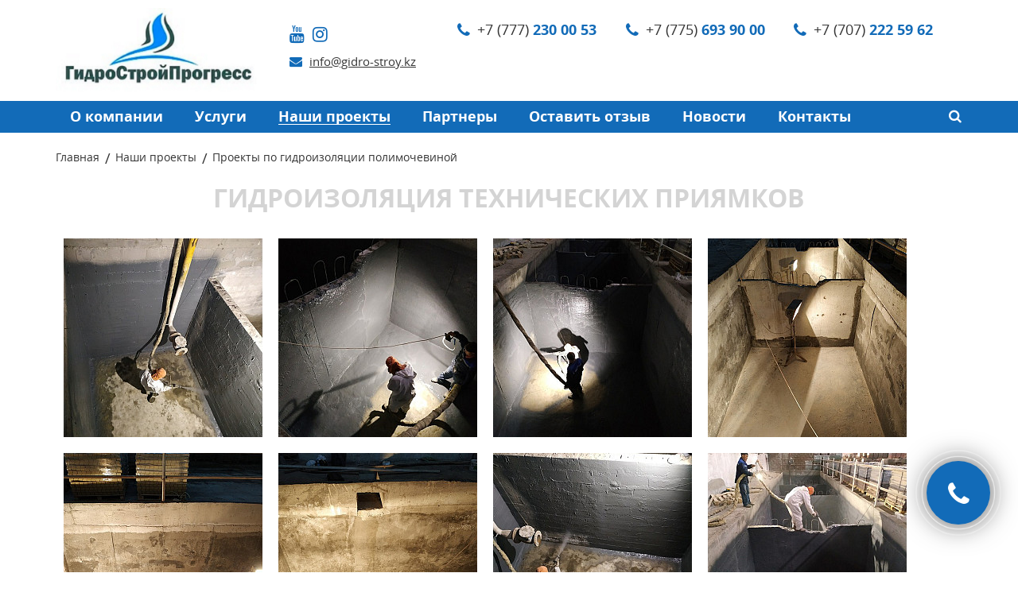

--- FILE ---
content_type: text/html; charset=UTF-8
request_url: https://www.gidro-stroy.kz/1368-gidroizolacija-tehnicheskih-prijamkov.html
body_size: 4963
content:
<!DOCTYPE html>

<!--[if lt IE 7]>      <html class="no-js lt-ie9 lt-ie8 lt-ie7"> <![endif]-->

<!--[if IE 7]>         <html class="no-js lt-ie9 lt-ie8"> <![endif]-->

<!--[if IE 8]>         <html class="no-js lt-ie9"> <![endif]-->

<!--[if gt IE 8]><!--> <html class="no-js" lang="ru"> <!--<![endif]-->

<head>
<script type="text/javascript">var _LANG_ = "ru", ajaxFile = "/cms/../ajax.php";</script>

<script type="text/javascript">var _NOWORD_ = "Введите слово для поиска", _TOOLONG_ = "Слово для поиска должно быть длиннее 3-х символов", _SEARCHWORD_ = "Поиск по сайту";</script>

<meta property="og:type" content="website">
				<meta property="og:title" content="Гидроизоляция в Алматы.  Гидроизоляция технических приямков ">
				<meta property="og:description" content="Гидроизоляция в Алматы. Гидроизоляция технических приямков">
				<meta property="og:url" content="https://www.gidro-stroy.kz/">
				<meta property="og:image" content="https://www.gidro-stroy.kz/cms/uploads/file_1651054461_489930773.jpg">
				<meta property="og:site_name" content="ТОО «ГидроСтройПрогресс»">
				<meta property="og:locale" content="ru_RU">
<meta http-equiv="content-type" content="text/html; charset=utf-8" />
<title>Гидроизоляция в Алматы.  Гидроизоляция технических приямков </title>
<meta name="keywords" content="Гидроизоляция">
<meta name="description" content="Гидроизоляция в Алматы. Гидроизоляция технических приямков">
<meta name="SKYPE_TOOLBAR" content="SKYPE_TOOLBAR_PARSER_COMPATIBLE" />
<meta name="viewport" content="width=device-width, initial-scale=1.0">
<link rel="icon" href="/favicon.ico" type="image/x-icon" />
<link rel="shortcut icon" href="/favicon.ico" type="image/x-icon" />
<link rel="preload" href="/js/jquery-1.12.3.min.js" as="script" />
<script type="text/javascript" src="/js/jquery-1.12.3.min.js"></script>
	<meta charset="utf-8">

	 
        
	    <link href="/js/ui/ui.css" rel="stylesheet" type="text/css" />
		<link rel="stylesheet" href="/css/libs.css">
		<link rel="stylesheet" href="/css/style.css">

    	

	<meta name="yandex-verification" content="783669c69e0d5921" />

<!-- Global site tag (gtag.js) - Google Analytics -->

<script async defer src="https://www.googletagmanager.com/gtag/js?id=UA-109123163-35"></script>

<script async defer>

  window.dataLayer = window.dataLayer || [];

  function gtag(){dataLayer.push(arguments);}

  gtag('js', new Date());



  gtag('config', 'UA-109123163-35');

</script>	

<!-- Yandex.Metrika counter -->
<script type="text/javascript" >
   (function(m,e,t,r,i,k,a){m[i]=m[i]||function(){(m[i].a=m[i].a||[]).push(arguments)};
   m[i].l=1*new Date();
   for (var j = 0; j < document.scripts.length; j++) {if (document.scripts[j].src === r) { return; }}
   k=e.createElement(t),a=e.getElementsByTagName(t)[0],k.async=1,k.src=r,a.parentNode.insertBefore(k,a)})
   (window, document, "script", "https://mc.yandex.ru/metrika/tag.js", "ym");

   ym(72495913, "init", {
        clickmap:true,
        trackLinks:true,
        accurateTrackBounce:true,
        webvisor:true
   });
</script>
<noscript><div><img src="https://mc.yandex.ru/watch/72495913" style="position:absolute; left:-9999px;" alt="" /></div></noscript>
<!-- /Yandex.Metrika counter -->
<meta name="yandex-verification" content="e5739632cc34e16d" />

<meta name="google-site-verification" content="6Sklb2l_E72GfiuZdx3jSyq1y2skq7ZCgJ4I_xtBXwc" />
<link rel="canonical" href="https://www.gidro-stroy.kz/1368-gidroizolacija-tehnicheskih-prijamkov.html">
<script type="application/ld+json" async defer>
{
  "@context" : "http://schema.org",
  "@type" : "Organization",
  "name" : "Gidro-stroy",
  "url" : "https://www.gidro-stroy.kz/",
  "logo" : "https://www.gidro-stroy.kz/cms/uploads/file_1651054461_489930773.jpg",
  "email": "info@gidro-stroy.kz",
  "sameAs" : [
    "https://www.youtube.com/channel/UCyPF9VQ7rVn2E0GAYjxMQnQ/featured",
    "https://instagram.com/gidrostroiprogress?igshid=lmfszal9i9tu"
  ],
  "address" : [
                { 
                    "@type": "PostalAddress",
                    "addressCountry": "Kazakhstan",
                    "addressLocality": "Almaty",
                    "streetAddress": "Сатпаева 90/1, оф. 340"
                } 
            ],
        "contactPoint" : [
                { 
                    "@type" : "ContactPoint",
                    "telephone" : "+7 (777) 230 00 53",
                    "contactType" : "manager"
                },
                { 
                    "@type" : "ContactPoint",
                    "telephone" : "+7 (775) 693 90 00",
                    "contactType" : "manager"
                },
                { 
                    "@type" : "ContactPoint",
                    "telephone" : "+7 (707) 222 59 62",
                    "contactType" : "manager"
                }
            ],
        "potentialAction": {
            "@type": "SearchAction",
            "target": "https://www.gidro-stroy.kz/search/?what={what}",
            "query-input": "required name=what"
        }
}
</script>

<!-- <script type="application/ld+json">
    {
        "@context" : "http://schema.org",
        "@type" : "Organization",
        "name" : "Sulpak",
        "url" : "https://www.sulpak.kz",
        "logo" : "https://cms.object.pscloud.io/wwwroot/img/main-logo.svg",
        "email": "info@sulpak.kz",
        "sameAs" : [ "https://www.instagram.com/sulpak/",
        "https://vk.com/sulpakkz",
        "https://www.youtube.com/user/SulpakKZ",
        "https://www.facebook.com/Sulpakkz"],
        "address" : [
                { 
                    "@type": "PostalAddress",
                    "addressCountry": "Kazakhstan",
                    "addressLocality": "Almaty",
                    "postalCode": "050016",
                    "streetAddress": "п.Суюнбая 2, корпус 6"
                } 
            ],
        "contactPoint" : [
                { 
                    "@type" : "ContactPoint",
                    "telephone" : "+7 (727) 2 333 000",
                    "contactType" : "technical support"
                },
                { 
                    "@type" : "ContactPoint",
                    "telephone" : "3210",
                    "contactType" : "technical support"
                }
            ],
        "potentialAction": {
            "@type": "SearchAction",
            "target": "https://www.sulpak.kz/Search?query={search_term_string}",
            "query-input": "required name=search_term_string"
        }
    }
</script> -->



</head>

<body data-lang="ru">

<div style="position: absolute;">

	

	
		

	
	

</div>

<!--[if lt IE 9]>

    <p class="browsehappy">Вы используете очень<strong> устаревший</strong> браузер. Пожалуйста <a href="http://browsehappy.com/">обновите Ваш браузер</a> и будет вам счастье:)</p>

<![endif]-->

<header><!-- header -->

	<div class="container">

		<a href="/ru/" class="logo" ><img data-src="/cms/uploads/file_1651054461_489930773.jpg" alt="logo"></a><!-- header logo -->
		<div class="header--right"><!-- header email socials phones -->

			<div class="header--right__col">

				<ul class="socials">

					<li><a href="https://www.youtube.com/channel/UCyPF9VQ7rVn2E0GAYjxMQnQ/featured" target="_blank"><i class="fa fa-youtube" aria-hidden="true"></i></a></li><li><a href="https://instagram.com/gidrostroiprogress?igshid=lmfszal9i9tu" target="_blank"><i class="fa fa-instagram" aria-hidden="true"></i></a></li>
				</ul>

				
				<a href="mailto:info@gidro-stroy.kz" class="email">info@gidro-stroy.kz</a>

			</div>

			<div class="header--right__col phone">


				<a href="tel:+7 (777) 230 00 53">+7 (777) <span>230 00 53</span></a>
			</div>

			<div class="header--right__col phone">


				<a href="tel:+7 (775) 693 90 00">+7 (775) <span>693 90 00</span></a>
			</div>

			<div class="header--right__col phone">


				<a href="tel:+7 (707) 222 59 62">+7 (707) <span>222 59 62</span></a>
			</div>

			<a href="#" class="close"></a>

		</div><!-- header email socials phones -->

		<a href="#" class="header--right--btn">

			<span></span>

			<span></span>

			<span></span>

		</a>

	</div>

	<div class="container-fluid">

		<div class="container">

			<!-- header nav -->

			<nav class="nav">

				<ul >
<li ><a href="/about/">О компании</a></li>
<li ><a href="/services/">Услуги</a></li>
<li ><a href="/444-nashi-projekty.html">Наши проекты</a></li>
<li ><a href="/443-partnery.html">Партнеры</a></li>
<li ><a href="/rev/">Оставить отзыв</a></li>
<li ><a href="/news/">Новости</a></li>
<li ><a href="/contacts/">Контакты</a></li>
</ul>
			</nav>

			<a href="#" class="nav--btn">

				<span></span>

				<span></span>

				<span></span>

			</a>

			<!-- header nav -->

			<!-- header search -->

			<a href="#" class="search--btn"></a>

			<form class="search" action="/search/" method="GET">

				<input type="text" placeholder="Поиск по сайту ..." required="required" name="what">

				<a href="#" class="close"></a>

			</form>

			<!-- header search -->

		</div>

	</div>

</header><!-- header -->

<div class="page"><!-- pages content -->

		<div class="breadcrumbs"><div class="container"><ul><li><a href="/">Главная</a></li> <li><a href="/444-nashi-projekty.html">Наши проекты</a></li> <li><a href="/1266-projekty-po-gidroizolacii-polimochevinoj.html">Проекты по гидроизоляции полимочевиной</a></li></ul></div></div>

		<div class="container">

			<h1>Гидроизоляция технических приямков</h1>


<style type="text/css">

/*-------File-icons-------*/

.file_load {

    display: -moz-inline-box; display: inline-block; *zoom: 1; *display: inline;

	word-spacing: normal;

	vertical-align: top;

	width:190px;

	margin:0 30px 10px 0;

}

.file_load img{

	vertical-align:middle;

	margin-right:5px;

	border:0px;

}

.line_separate{

	border-top:1px solid #cccccc;

	height:1px;

	clear:both;

	padding:0 0 15px;

	width:100%;

}

</style>

<div><table id="photos-list" style="max-width: 100%" cellpadding="7" cellspacing="0"><tr valign="top">


		<td id="photo-1378" align="left">

			<a class="photo" href="/cms/uploads/file_1_641447553.jpg" data-fancybox="photo_group_1368" title=""><img style="padding:3px; background-color:#fff;" src="/cms/image.php?w=250&h=250&image=/cms/uploads/file_1_641447553.jpg"></a>

			<div>

			

			</div>

		</td>


		<td id="photo-1377" align="left">

			<a class="photo" href="/cms/uploads/file_1_2205614.jpg" data-fancybox="photo_group_1368" title=""><img style="padding:3px; background-color:#fff;" src="/cms/image.php?w=250&h=250&image=/cms/uploads/file_1_2205614.jpg"></a>

			<div>

			

			</div>

		</td>


		<td id="photo-1376" align="left">

			<a class="photo" href="/cms/uploads/file_1_215100127.jpg" data-fancybox="photo_group_1368" title=""><img style="padding:3px; background-color:#fff;" src="/cms/image.php?w=250&h=250&image=/cms/uploads/file_1_215100127.jpg"></a>

			<div>

			

			</div>

		</td>


		<td id="photo-1375" align="left">

			<a class="photo" href="/cms/uploads/file_1_1942152.jpg" data-fancybox="photo_group_1368" title=""><img style="padding:3px; background-color:#fff;" src="/cms/image.php?w=250&h=250&image=/cms/uploads/file_1_1942152.jpg"></a>

			<div>

			

			</div>

		</td>
</tr>
<tr valign="top">


		<td id="photo-1374" align="left">

			<a class="photo" href="/cms/uploads/file_1_621191015.jpg" data-fancybox="photo_group_1368" title=""><img style="padding:3px; background-color:#fff;" src="/cms/image.php?w=250&h=250&image=/cms/uploads/file_1_621191015.jpg"></a>

			<div>

			

			</div>

		</td>


		<td id="photo-1379" align="left">

			<a class="photo" href="/cms/uploads/file_1_271088766.jpg" data-fancybox="photo_group_1368" title=""><img style="padding:3px; background-color:#fff;" src="/cms/image.php?w=250&h=250&image=/cms/uploads/file_1_271088766.jpg"></a>

			<div>

			

			</div>

		</td>


		<td id="photo-1380" align="left">

			<a class="photo" href="/cms/uploads/file_1_471143153.jpg" data-fancybox="photo_group_1368" title=""><img style="padding:3px; background-color:#fff;" src="/cms/image.php?w=250&h=250&image=/cms/uploads/file_1_471143153.jpg"></a>

			<div>

			

			</div>

		</td>


		<td id="photo-1381" align="left">

			<a class="photo" href="/cms/uploads/file_1_658547799.jpg" data-fancybox="photo_group_1368" title=""><img style="padding:3px; background-color:#fff;" src="/cms/image.php?w=250&h=250&image=/cms/uploads/file_1_658547799.jpg"></a>

			<div>

			

			</div>

		</td>
</tr>
<tr valign="top">


		<td id="photo-1382" align="left">

			<a class="photo" href="/cms/uploads/file_1_165115735.jpg" data-fancybox="photo_group_1368" title=""><img style="padding:3px; background-color:#fff;" src="/cms/image.php?w=250&h=250&image=/cms/uploads/file_1_165115735.jpg"></a>

			<div>

			

			</div>

		</td>


		<td id="photo-1383" align="left">

			<a class="photo" href="/cms/uploads/file_1_858685585.jpg" data-fancybox="photo_group_1368" title=""><img style="padding:3px; background-color:#fff;" src="/cms/image.php?w=250&h=250&image=/cms/uploads/file_1_858685585.jpg"></a>

			<div>

			

			</div>

		</td>
</tr></table>

	<div style="margin:10px 0;"></div>

</div><div class="back_link">&larr; <a href="/ru/1266-projekty-po-gidroizolacii-polimochevinoj.html">Вернуться на уровень выше</a></div></div></div>

<!-- call form -->

<a href="#" class="call-btn" data-target="#modal-call" data-toggle="modal"><i class="fa fa-phone" aria-hidden="true"></i></a>

<div id="modal-call" class="modal fade" role="dialog" style="display: none;"> 

    <div class="modal-dialog">

        <div class="modal-content">

            <div class="modal-header">

                <button type="button" class="close" data-dismiss="modal"></button>

                <h3>Заказать звонок</h3>

            </div>

            <div class="modal-body">

                <form method="POST" id="callbackForm">

                	<input type="text" placeholder="Имя" required="required" name="name">

                	<input type="text" class="input--phone" placeholder="+7 (___) ___-____" required="required" name="phone">

                	<input type="submit" class="btn" value="Отправить">

                	<div class="result"></div>

                </form>

            </div>

        </div>

    </div>

</div>

<!-- call form -->

 <footer><!-- footer -->

	<div class="container">

		<div class="footer--nav"><!-- footer nav -->

			<ul >
<li ><a href="/about/">О нас</a></li>
<li ><a href="/services/">Услуги</a></li>
<li ><a href="/rev/">Оставить отзыв</a></li>
<li ><a href="/444-portfolio.html">Наши работы</a></li>
<li ><a href="/news/">Новости</a></li>
<li ><a href="/contacts/">Контакты</a></li>
<li ><a href="/443-partnery.html">Партнеры</a></li>
</ul>
		</div><!-- footer nav -->

		<div class="row f_row">

			<div class="col-lg-3 col-md-3 col-sm-6"><!-- footer location -->

				<div class="footer__col location">

					<i class="fa fa-map-marker" aria-hidden="true"></i>

					Казахстан, г. Алматы, 
Сатпаева 90/1, оф. 340

				</div>

			</div><!-- footer location -->

			<div class="col-lg-3 col-md-3 col-sm-6"><!-- footer email -->

				<div class="footer__col email">

					<i class="fa fa-envelope" aria-hidden="true"></i>

					<a href="mailto:info@gidro-stroy.kz">info@gidro-stroy.kz</a>

				</div>

			</div><!-- footer email -->

			<div class="col-lg-3 col-md-3 col-sm-6"><!-- footer phones -->

				<div class="footer__col phones">

					<i class="fa fa-phone" aria-hidden="true"></i>

					<ul>

						<li>


							<span class="footer__col__right"><a href="tel:+7 (777) 230 00 53">+7 (777) 230 00 53</a></span>
						</li>

						<li>


							<span class="footer__col__right"><a href="tel:+7 (775) 693 90 00">+7 (775) 693 90 00</a></span>
						</li>

					</ul>

				</div>

			</div><!-- footer phones -->

			<div class="col-lg-3 col-md-3 col-sm-6"><!-- footer phones -->

				<div class="footer__col phones">

					<i class="fa fa-phone" aria-hidden="true"></i>

					<ul>

						<li>


							<span class="footer__col__right"><a href="tel:+7 (707) 222 59 62">+7 (707) 222 59 62</a></span>
						</li>

					</ul>

				</div>

			</div><!-- footer phones -->

		</div>

	</div>

	<div class="container-fluid">

		<div class="container">

			<h6 class="copy">Copyright © <script>document.write(/\d{4}/.exec(Date())[0])</script> ГидроСтройПрогресс - Теплоизоляция, гидроизоляция в Алматы</h6>
            
			<ul class="socials">

				<li><a href="https://www.youtube.com/channel/UCyPF9VQ7rVn2E0GAYjxMQnQ/featured" target="_blank"><i class="fa fa-youtube" aria-hidden="true"></i></a></li><li><a href="https://instagram.com/gidrostroiprogress?igshid=lmfszal9i9tu" target="_blank"><i class="fa fa-instagram" aria-hidden="true"></i></a></li>
			</ul>

			
			<a href="https://artmedia.kz" target="_blank" class="artmedia">Создание сайта -  <img data-src="/img/artmedia.png" alt="artmedia"></a>

		</div>

	</div>

</footer><!-- footer -->

 
        
        <script type="text/javascript" src="/js/ui/ui.js"></script>
		<script type="text/javascript" src="/js/jquery.placeholder.min.js"></script>
		<script type="text/javascript" src="/cms/public/validate.js"></script>
		<script src="https://code.jquery.com/jquery-migrate-1.1.1.js"></script>
		<script type="text/javascript" src="/js/fancybox/jquery.easing-1.3.pack.js"></script>
		<script type="text/javascript" src="/js/fancybox/jquery.mousewheel-3.0.2.pack.js"></script>
		<script type="text/javascript" src="/init.js"></script>
		<script type="text/javascript" src="/js/libs.js"></script>
		<script type="text/javascript" src="/js/main.js"></script>
		<script type="text/javascript" src="/form.js"></script>
		<script src="https://www.google.com/recaptcha/api.js?onload=onloadCallback&render=explicit" async defer></script>
		<script type="text/javascript">
			$(document).ready(function () {
		    	lazyload($('[data-src]')); 
		    	$('iframe').each(function(){
	                	var src = $(this).data('src');
	                	if(src){
	                		$(this).attr('src', src);
	                	}
	                })
			});
		</script>

    

<script async defer>	
var onloadCallback = function(){
	var key = '6LcCbk0UAAAAACVTnZ96F8A7FrI25qveCgwgnqel';
	$('.g-recaptcha').each(function(index,el){
		grecaptcha.render(el, { 'sitekey': key });
	});
}
</script>

</body>

</html>

--- FILE ---
content_type: text/css
request_url: https://www.gidro-stroy.kz/css/style.css
body_size: 19572
content:
@font-face{font-family:FontAwesome;src:url(../fonts/fontawesome-webfont.eot);src:url(../fonts/fontawesome-webfont.eot) format("embedded-opentype"),url(../fonts/fontawesome-webfont.woff2) format("woff2"),url(../fonts/fontawesome-webfont.woff) format("woff"),url(../fonts/fontawesome-webfont.ttf) format("truetype"),url(../fonts/fontawesome-webfont.svg?v=4.7.0#fontawesomeregular) format("svg");font-weight:400;font-style:normal}/*! Generated by Font Squirrel (https://www.fontsquirrel.com) on February 13, 2018 */@font-face{font-family:open_sansitalic;src:url(../fonts/opensans-italic-webfont.eot);src:url(../fonts/opensans-italic-webfont.eot?#iefix) format("embedded-opentype"),url(../fonts/opensans-italic-webfont.woff2) format("woff2"),url(../fonts/opensans-italic-webfont.woff) format("woff"),url(../fonts/opensans-italic-webfont.ttf) format("truetype"),url(../fonts/opensans-italic-webfont.svg#open_sansitalic) format("svg");font-weight:400;font-style:normal}@font-face{font-family:open_sanslight;src:url(../fonts/opensans-light-webfont.eot);src:url(../fonts/opensans-light-webfont.eot?#iefix) format("embedded-opentype"),url(../fonts/opensans-light-webfont.woff2) format("woff2"),url(../fonts/opensans-light-webfont.woff) format("woff"),url(../fonts/opensans-light-webfont.ttf) format("truetype"),url(../fonts/opensans-light-webfont.svg#open_sanslight) format("svg");font-weight:400;font-style:normal}@font-face{font-family:open_sansregular;src:url(../fonts/opensans-regular-webfont.eot);src:url(../fonts/opensans-regular-webfont.eot?#iefix) format("embedded-opentype"),url(../fonts/opensans-regular-webfont.woff2) format("woff2"),url(../fonts/opensans-regular-webfont.woff) format("woff"),url(../fonts/opensans-regular-webfont.ttf) format("truetype"),url(../fonts/opensans-regular-webfont.svg#open_sansregular) format("svg");font-weight:400;font-style:normal}@font-face{font-family:open_sansbold;src:url(../fonts/open-sans-bold-webfont.eot);src:url(../fonts/open-sans-bold-webfont.eot?#iefix) format("embedded-opentype"),url(../fonts/open-sans-bold-webfont.woff2) format("woff2"),url(../fonts/open-sans-bold-webfont.woff) format("woff"),url(../fonts/open-sans-bold-webfont.ttf) format("truetype"),url(../fonts/open-sans-bold-webfont.svg#open_sansbold) format("svg");font-weight:400;font-style:normal}:after,:before{line-height:1}body{display:-webkit-box;display:-webkit-flex;display:-ms-flexbox;display:flex;height:100vh;position:relative;-webkit-box-orient:vertical;-webkit-box-direction:normal;-webkit-flex-direction:column;-ms-flex-direction:column;flex-direction:column;font-family:open_sansregular;color:#353535;padding-top:168px;margin:0}@media screen and (max-width:1199px){body{padding-top:134px}}@media screen and (max-width:991px){body{padding-top:67px;font-size:16px}}h1{display:block;font-family:open_sansbold;font-size:32px;text-transform:uppercase;color:#d4d4d4;text-align:center;margin-bottom:25px;line-height:1;text-align:center}@media screen and (max-width:991px){h1{font-size:28px}}@media screen and (max-width:768px){h1{font-size:24px;word-break:break-all}}h2{display:table;position:relative;font-family:open_sansbold;font-size:42px;color:#565655;padding-bottom:25px;margin:0 auto 20px;text-align:center}h2:after{content:'';height:3px;width:40px;background-color:#126bb8;position:absolute;left:0;right:0;bottom:0;margin:0 auto}h2 a{font-size:42px!important;font-family:open_sansbold;color:#565655;display:block}@media screen and (max-width:991px){h2{font-size:26px;padding-bottom:10px}h2 a{font-size:26px!important}}@media screen and (max-width:768px){h2{font-size:22px}h2 a{font-size:22px!important}}h3{font-family:open_sansbold;font-size:24px;color:#353535}@media screen and (max-width:991px){h3{font-size:22px}}h4{font-family:open_sansbold;font-size:20px;color:#353535}h5{font-family:open_sansbold;font-size:18px;color:#353535;text-align:center}h6{font-family:open_sansbold;font-size:16px;text-transform:uppercase;color:#353535}a{-webkit-transition:350ms;transition:350ms;color:#353535}a:focus{color:#353535;text-decoration:none}a:hover{color:#126bb8}button,input,textarea{-webkit-border-radius:0;border-radius:0;-webkit-appearance:none}.main,.page{position:relative;-webkit-box-flex:1;-webkit-flex:1 0 auto;-ms-flex:1 0 auto;flex:1 0 auto}.main input[type=email],.main input[type=phone],.main input[type=text],.main textarea,.page input[type=email],.page input[type=phone],.page input[type=text],.page textarea{font-family:open_sansregular;font-size:16px;background-color:#fff;padding:5px 15px;border:1px solid #126bb8;margin-bottom:15px}.main a,.main p,.page a,.page p{font-size:18px;text-decoration:none}@media screen and (max-width:991px){.main a,.main p,.page a,.page p{font-size:16px}}.main .container{padding-top:50px;padding-bottom:50px}@media screen and (max-width:1170px){.main .container{padding-top:25px;padding-bottom:25px}}@media screen and (max-width:768px){.main .container{padding-top:15px;padding-bottom:15px}}.btn{display:table;width:auto!important;background-color:#126bb8!important;font-family:open_sansbold!important;font-size:18px;color:#fff;cursor:pointer;-webkit-border-radius:0;border-radius:0;border:2px solid #3361eb;padding:12px 40px!important;border:1px solid #126bb8;-webkit-transition:350ms;transition:350ms}.btn:active,.btn:focus{color:#fff;background-color:#126bb8!important}.btn.active,.btn:hover{background-color:#fff!important;color:#126bb8!important}@media screen and (max-width:991px){.btn{font-size:16px;padding:9px 20px 10px!important}}@media screen and (max-width:768px){.btn{font-size:16px;padding:7px 20px 8px!important}}.check--list{list-style:none;margin:0;padding:0;margin:10px 0}.check--list li{display:block;padding-left:25px;position:relative;margin-bottom:5px;font-size:18px}.check--list li:before{content:'\f046';font-family:fontAwesome;font-size:20px;color:#126bb8;position:absolute;left:0;top:4px}@media screen and (max-width:991px){.check--list li{font-size:16px}.check--list li:before{font-size:18px;top:2px}}header{padding-top:10px;position:fixed;top:0;right:0;left:0;background-color:#fff;z-index:9}header .logo{width:255px;display:inline-block;vertical-align:top}header .logo img{display:block;width:100%}header .header--right{width:-webkit-calc(100% - 260px);width:calc(100% - 260px);font-size:0;-webkit-box-sizing:border-box;box-sizing:border-box;padding-left:35px;margin-top:15px;display:inline-block;vertical-align:top}header .header--right .header--right__col{width:25%;font-size:18px;-webkit-box-sizing:border-box;box-sizing:border-box;padding-right:15px;display:inline-block;vertical-align:top}header .header--right .header--right__col .socials{list-style:none;margin:0;padding:0;display:block;margin:2px 0 6px 0}header .header--right .header--right__col .socials li{margin-right:10px;display:inline-block;vertical-align:top}header .header--right .header--right__col .socials li a{font-size:22px;color:#126bb8}header .header--right .header--right__col .socials li a:hover{color:#565655}header .header--right .header--right__col .email{font-size:15px;text-decoration:underline;color:#353535;position:relative;padding-left:25px}header .header--right .header--right__col .email:after{content:'\f0e0';display:block;font-family:fontAwesome;font-size:16px;color:#126bb8;position:absolute;left:0;top:2px}header .header--right .header--right__col .email:hover{text-decoration:none}header .header--right .header--right__col>span{display:block;margin-bottom:10px}header .header--right .header--right__col.phone a{display:block;color:#353535;text-decoration:none;position:relative;padding-left:25px}header .header--right .header--right__col.phone a:after{content:'\f095';display:block;font-family:fontAwesome;font-size:20px;color:#126bb8;position:absolute;top:3px;left:0}header .header--right .header--right__col.phone a span{font-family:open_sansbold;color:#126bb8;display:inline}header .header--right .close{display:none}header .container-fluid{background-color:#126bb8;color:#fff;margin-top:10px}header .container-fluid .container{position:relative}header .nav{display:inline-block;vertical-align:top}header .nav ul{list-style:none;margin:0;padding:0}header .nav>ul>li{position:relative;margin:0 18px 0 18px;display:inline-block;vertical-align:top}header .nav>ul>li>a{display:block;position:relative;font-family:open_sansbold;font-size:18px;color:#fff;padding:7px 0 8px 0;text-decoration:none}header .nav>ul>li>a:before{content:'';display:block;width:100%;height:1px;background-color:#fff;position:absolute;left:0;bottom:10px;-webkit-transition:.3s;transition:.3s;opacity:0}header .nav>ul>li>a:hover:before{opacity:1}header .nav>ul>li.submenu>a{padding-right:20px}header .nav>ul>li.submenu>a:after{content:'';width:0;height:0;border-left:5px solid transparent;border-right:5px solid transparent;border-top:6px solid #fff;position:absolute;right:4px;top:50%;right:0;margin-top:-3px}header .nav>ul>li.active>a:before{opacity:1}header .nav>ul>li ul{display:none;width:160px;background-color:#fff;position:absolute;top:40px;left:0;z-index:1;-webkit-box-shadow:0 0 15px rgba(0,0,0,.3);box-shadow:0 0 15px rgba(0,0,0,.3)}header .nav>ul>li ul li a{display:block;padding:8px 20px;color:#353535;line-height:1}header .nav>ul>li ul li a:hover{text-decoration:none;color:#126bb8}header .nav>ul>li ul li.active a{color:#126bb8}header .nav--btn{display:none}header .search--btn{width:17px;height:17px;position:relative;float:right;font-size:17px;color:#fff;margin-top:7px;display:inline-block;vertical-align:top}header .search--btn:after{content:'\f002';font-family:fontAwesome}header .search--btn:hover{text-decoration:none}header .search{display:none;width:370px;background-color:#fff;position:absolute;top:40px;right:15px;border:1px solid #126bb8;-webkit-box-sizing:border-box;box-sizing:border-box;padding-right:30px;z-index:1}header .search input[type=text]{width:100%;padding:9px 15px;-webkit-box-sizing:border-box;box-sizing:border-box;border:none;font-size:16px}header .search .close{display:block;position:absolute;top:9px;right:8px;font-family:fontAwesome;font-size:18px;color:#126bb8;opacity:1}header .search .close:after{content:'\f00d'}header .search .close:hover{opacity:.7}@media screen and (max-width:1199px){header .logo{width:120px}header .header--right{padding-left:20px;width:-webkit-calc(100% - 125px);width:calc(100% - 125px)}header .nav>ul>li{margin:0 12px}header .nav>ul>li>a{font-size:16px;padding:8px 0 9px 0}header .search{top:38px}}@media screen and (max-width:991px){header{-webkit-box-shadow:0 0 15px rgba(0,0,0,.3);box-shadow:0 0 15px rgba(0,0,0,.3)}header .container{position:relative}header .logo{display:block;margin:0 auto}header .header--right{display:none;width:100%;position:fixed;top:0;left:0;right:0;bottom:0;padding:10px;background-color:rgba(255,255,255,.9);margin:0;z-index:9}header .header--right .header--right__col{display:table;padding:0;text-align:center;margin:0 auto 10px auto}header .header--right .header--right__col:nth-of-type(1){display:none}header .header--right .header--right__col.phone a{display:table;margin:0 auto}header .header--right .header--right__col>span{margin-bottom:5px}header .header--right .close{display:block;width:25px;height:25px;position:absolute;top:10px;right:10px;font-family:FontAwesome;font-size:25px;color:#126bb8;opacity:1;outline:0;text-align:center}header .header--right .close:after{content:'\f00d'}header .header--right .close:hover{opacity:.7}header .header--right--btn{display:block;position:absolute;right:15px;top:7px;height:30px;width:20px}header .header--right--btn span{display:block;width:4px;height:4px;background-color:#126bb8;-webkit-border-radius:100%;border-radius:100%;position:absolute;left:0;right:0;margin:0 auto}header .header--right--btn span:nth-of-type(1){top:5px}header .header--right--btn span:nth-of-type(2){top:13px}header .header--right--btn span:nth-of-type(3){top:21px}header .nav{display:none}header .nav>ul>li{display:block;margin:0}header .nav>ul>li>a{display:table;padding:5px 0}header .nav>ul>li>a:before{bottom:3px}header .nav>ul>li>ul{width:100%;position:relative;top:0;left:0}header .nav--btn{display:block;width:35px;height:30px;position:absolute;left:15px;top:-48px;padding:0;margin:0;outline:0;float:none}header .nav--btn span{position:absolute;left:0;right:0;width:85%;height:3px;margin:0 auto;background-color:#126bb8;-webkit-transition:350ms;transition:350ms}header .nav--btn span:nth-of-type(1){top:7px}header .nav--btn span:nth-of-type(2){top:14px}header .nav--btn span:nth-of-type(3){top:21px}header .nav--btn.open span:nth-of-type(1){top:14px;-webkit-transform:rotate(45deg);-ms-transform:rotate(45deg);transform:rotate(45deg)}header .nav--btn.open span:nth-of-type(2){opacity:0}header .nav--btn.open span:nth-of-type(3){top:14px;-webkit-transform:rotate(-45deg);-ms-transform:rotate(-45deg);transform:rotate(-45deg)}header .search--btn{width:24px;height:24px;position:absolute;top:-47px;right:45px;color:#126bb8;float:none;font-size:24px;margin:0}header .search--btn:after{display:block}header .search{top:0}}@media screen and (max-width:768px){header .header--right .header--right__col{width:100%}header .search{width:100%;left:0;right:0}}.modal-open{overflow-y:visible}.modal-open .modal{overflow:auto}.fancybox-enabled{overflow:visible}.fancybox-enabled body{overflow-x:hidden}.slider{margin-bottom:0!important}.slider .slick-slide{overflow:hidden;position:relative;outline:0}.slider .slick-slide img{width:100%;height:auto;display:block}.slider .slick-slide .slider__block{position:absolute;left:0;right:0;top:50%;margin:0 auto;margin-top:-50px}.slider .slick-slide .slider__block .slider__block__title{display:table;padding:10px 25px;font-family:open_sansbold;background-color:rgba(0,0,0,.9);font-size:42px;text-transform:uppercase;text-align:center;color:#fff;margin:0 auto}.slider .slick-dots{bottom:30px}.slider .slick-dots li{margin:0 2px}.slider .slick-dots li button{background-color:#fff;width:15px;height:15px;-webkit-border-radius:100%;border-radius:100%;border:3px solid #126bb8;-webkit-transition:350ms;transition:350ms}.slider .slick-dots li button:before{display:none}.slider .slick-dots li button:hover{background-color:#126bb8}.slider .slick-dots li.slick-active button{background-color:#126bb8}@media screen and (max-width:1199px){.slider .slick-slide .slider__block{margin-top:-35px}.slider .slick-slide .slider__block .slider__block__title{font-size:36px}}@media screen and (max-width:991px){.slider .slick-slide .slider__block{margin-top:-30px}.slider .slick-slide .slider__block .slider__block__title{font-size:28px}.slider .slick-dots{bottom:15px}}@media screen and (max-width:768px){.slider .slick-slide .slider__block{margin-top:-25px}.slider .slick-slide .slider__block .slider__block__title{font-size:22px;background-color:rgba(0,0,0,.7)}}@media screen and (max-width:480px){.slider .slick-slide img{height:200px;width:auto}.slider .slick-slide .slider__block{top:auto;bottom:60px;margin:0 auto}.slider .slick-slide .slider__block .slider__block__title{font-size:18px}}.services .container{padding-bottom:20px}.services .services__col{display:block;margin:15px 0;text-decoration:none!important}.services .services__col .services__col__img{overflow:hidden}.services .services__col .services__col__img img{display:block;width:100%;height:auto;-webkit-transition:.4s;transition:.4s}.services .services__col .services__col__title{display:block;font-family:open_sansbold;font-size:24px;color:#fff;text-align:center;text-decoration:none!important;background-color:#565655;-webkit-transition:350ms;transition:350ms;padding:16px 15px 18px;line-height:1}.services .services__col:hover .services__col__img img{-webkit-transform:scale(1.05);-ms-transform:scale(1.05);transform:scale(1.05)}.services .services__col:hover .services__col__title{background-color:#126bb8}@media screen and (max-width:991px){.services .container{padding-bottom:0}.services .services__col .services__col__title{font-size:22px;padding:10px 10px}}@media screen and (max-width:767px){.services .services__col .services__col__title{font-size:20px}}.about{min-height:750px}.about h1{margin-top:0}.about .about__block{position:relative;padding:150px 0 0 570px}.about .about__block .about__block__img{position:absolute;left:85px;top:50px}.about .about__block .about__block__img:after{content:'';position:absolute;width:100%;height:100%;border:10px solid #e7f0f8;top:-50px;left:-85px;z-index:-1}.about .about__block .about__block__img img{display:block;width:100%;z-index:1}.about .about__block .check--list li{margin-right:35px;display:inline-block;vertical-align:top}@media screen and (max-width:991px){.about .about__block{padding:0}.about .about__block .about__block__img{position:relative;top:0;left:0;margin-bottom:10px}.about .about__block .about__block__img:after{display:none}}.partners{position:relative}.partners>img{display:block;width:100%}.partners .partners__slider{position:absolute;width:1170px;left:0;right:0;top:50%;margin:-50px auto 0}.partners .partners__slider .slick-slide{margin:0 15px}.partners .partners__slider .slick-slide img{display:block;width:100%}.partners .partners__slider .slick-arrow{width:20px;height:25px;text-align:center;z-index:1}.partners .partners__slider .slick-arrow:before{display:none}.partners .partners__slider .slick-arrow:after{display:block;font-family:fontAwesome;font-size:25px;color:#fff;-webkit-transition:350ms;transition:350ms}.partners .partners__slider .slick-arrow:hover:after{color:#126bb8}.partners .partners__slider .slick-arrow.slick-prev:after{content:'\f053'}.partners .partners__slider .slick-arrow.slick-next:after{content:'\f054'}@media screen and (max-width:1199px){.partners{padding:25px 0}.partners .partners__slider{width:auto;position:relative;top:0;padding:0 25px;margin:0}.partners .partners__slider .slick-arrow:after{color:#353535}.partners .partners__slider .slick-arrow.slick-prev{left:10px}.partners .partners__slider .slick-arrow.slick-next{right:10px}.partners>img{display:none}}@media screen and (max-width:991px){.partners{padding-top:0}}.news .news__col{display:block}.news .news__col .news__col__img{display:block;width:100%;overflow:hidden}.news .news__col .news--date{display:table;font-size:16px;color:#fff;background-color:#126bb8;text-align:center;padding:5px 10px;margin:25px 0 10px 0}.news .news__col h3{margin-top:0;-webkit-transition:350ms;transition:350ms}.news .news__col:hover{color:#353535}.news .news__col:hover h3{color:#126bb8;text-decoration:underline}@media screen and (max-width:991px){.news .news__col .news__col__img img{display:block;width:100%}.news .news__col h3{font-size:20px}}.page{padding-bottom:35px;font-size:18px}.page .news .date,.page .news1 .date{color:#126bb8}.page .news a,.page .news1 a{}.page .news a:hover,.page .news1 a:hover{color:#126bb8;text-decoration:none}.page .page_nav .active{color:#126bb8}.page a{-webkit-transition:.3s;transition:.3s}.page a:active,.page a:focus{text-decoration:none}.page a:hover{color:#126bb8;text-decoration:none}@media screen and (max-width:1170px){.page{font-size:16px}.page #photos-list td img{width:100%;height:auto}}@media screen and (max-width:991px){.page{font-size:16px}}@media screen and (max-width:480px){.page p iframe,.page p img,.page p strong img{width:100%!important;height:auto!important;display:block!important;float:none!important;margin:0 0 10px 0!important}.page #photos-list td{width:50%;display:inline-block;vertical-align:top}}.breadcrumbs{font-size:16px}.breadcrumbs ul{list-style:none;margin:0;padding:0}.breadcrumbs ul li{padding:5px 0;color:#126bb8;display:inline-block;vertical-align:top}.breadcrumbs ul li a{font-size:16px;text-decoration:none}.breadcrumbs ul li:after{content:'/';font-size:18px;margin:2px 2px 0 7px;color:#353535;display:inline-block;vertical-align:top}.breadcrumbs ul li:last-of-type:after{display:none}.map{position:relative;height:350px}.map .map__block{width:350px;position:absolute;left:0;top:0;bottom:0;padding:25px 15px;background-color:rgba(0,0,0,.7);font-size:16px;color:#fff;text-align:center;-webkit-box-sizing:border-box;box-sizing:border-box;z-index:1}.map .map__block ul{list-style:none;margin:0;padding:0}.map .map__block ul>li{margin-bottom:15px}.map .map__block a{font-size:16px;color:#fff;text-decoration:none}.map .map__block .map__block__row{position:relative;padding-top:35px;margin-bottom:15px}.map .map__block .map__block__row i{position:absolute;top:0;left:0;right:0;text-align:center;font-size:20px}.map .map__block .map__block__row i.fa-map-marker,.map .map__block .map__block__row i.fa-phone{font-size:24px}.map .map__block .map__block__row ul li{width:280px;margin:0 auto 5px}.map .map__block .map__block__row ul li .map__block__row__left{width:115px;text-align:left;display:inline-block;vertical-align:top}.map .map__block .map__block__row ul li .map__block__row__right{width:-webkit-calc(100% - 140px);width:calc(100% - 140px);text-align:left;display:inline-block;vertical-align:top}@media screen and (max-width:767px){.map{height:auto}.map .map__block{position:relative;top:0;left:0;width:100%;background-color:transparent;color:#353535}.map .map__block a{color:#353535}.map>ymaps{height:200px!important}}.form--contacts{margin-top:50px}.form--contacts>p{margin-bottom:25px}.form--contacts .col-sm-4:nth-of-type(2){padding:0}.form--contacts input[type=email],.form--contacts input[type=text],.form--contacts textarea{width:100%;-webkit-box-sizing:border-box;box-sizing:border-box}.form--contacts .btn{float:right}@media screen and (max-width:991px){.form--contacts{margin-top:25px}.form--contacts .col-sm-4:nth-of-type(2){padding:0 15px}}.pagination ul{list-style:none;margin:0;padding:0}.pagination ul li{margin-bottom:10px;display:inline-block;vertical-align:top}.pagination ul li a{text-decoration:none;width:30px;height:30px;display:block;border:2px solid transparent;font-size:16px;text-align:center;-webkit-box-sizing:border-box;box-sizing:border-box;padding:5px 2px 0;outline:0;line-height:1}.pagination ul li a:hover{border:2px solid #126bb8;color:#126bb8}.pagination ul li.active a{border:2px solid #126bb8}.pagination ul li.next a,.pagination ul li.prev a{position:relative}.pagination ul li.next a:hover,.pagination ul li.prev a:hover{border:2px solid transparent}.pagination ul li.next a:after,.pagination ul li.prev a:after{content:'';display:block;width:0;height:0;border-top:5px solid transparent;border-bottom:5px solid transparent;position:absolute;left:0;right:0;top:50%;margin:-5px auto;-webkit-transition:350ms;transition:350ms}.pagination ul li.prev a:after{border-right:7px solid #292929}.pagination ul li.prev a:hover:after{border-right:7px solid #126bb8}.pagination ul li.next a:after{border-left:7px solid #292929}.pagination ul li.next a:hover:after{border-left:7px solid #126bb8}.modal .modal-dialog{width:480px}.modal .modal-dialog .modal-content{-webkit-border-radius:0;border-radius:0}.modal .modal-dialog .modal-content h3{margin:0}.modal .modal-dialog .modal-content .close{position:absolute;width:25px;height:25px;font-family:FontAwesome;font-size:25px;opacity:1;right:10px;top:14px;outline:0}.modal .modal-dialog .modal-content .close:after{content:'\f00d'}.modal .modal-dialog .modal-content .close:hover{opacity:.7}.modal .modal-dialog .modal-content form{display:block;padding-bottom:45px}.modal .modal-dialog .modal-content form input[type=text],.modal .modal-dialog .modal-content form input[type=text] textarea{width:100%;padding:5px 10px;border:1px solid #126bb8;margin-bottom:15px}.modal .modal-dialog .modal-content form .btn{float:right}@media screen and (max-width:991px){.modal .modal-content h3{font-size:28px}}@media screen and (max-width:767px){.modal .modal-dialog{width:auto;max-width:auto}.modal .modal-dialog .modal-content h3{font-size:18px}}.call-btn{position:fixed;bottom:60px;right:35px;display:table;background-color:#126bb8;font-family:FontAwesome;-webkit-border-radius:100%;border-radius:100%;text-decoration:none!important;width:80px;height:80px;text-align:center;padding:25px 5px 5px 5px;-webkit-box-shadow:0 0 35px rgba(0,0,0,.7);box-shadow:0 0 35px rgba(0,0,0,.7);z-index:1}.call-btn:hover{-webkit-animation-name:phone;animation-name:phone;-webkit-animation-iteration-count:1;animation-iteration-count:1;-webkit-animation-duration:.7s;animation-duration:.7s}.call-btn i{display:block;font-size:34px;color:#fff}.call-btn:after,.call-btn:before{content:'';width:90%;height:90%;background-color:transparent;border:1px solid #fff;position:absolute;top:5%;left:5%;-webkit-border-radius:100%;border-radius:100%;-webkit-animation-iteration-count:infinite;animation-iteration-count:infinite;-webkit-animation-duration:1.2s;animation-duration:1.2s;-webkit-animation-name:ring;animation-name:ring}.call-btn:after{-webkit-animation-delay:.6s;animation-delay:.6s}.call-btn:before{-webkit-animation-delay:.8s;animation-delay:.8s}@media screen and (max-width:991px){.call-btn{width:50px;height:50px;padding-top:13px;right:15px;bottom:30px}.call-btn i{font-size:24px}}@-webkit-keyframes ring{0%{opacity:1;-webkit-transform:scale(1);transform:scale(1)}100%{opacity:.1;-webkit-transform:scale(1.7);transform:scale(1.7)}}@keyframes ring{0%{opacity:1;-webkit-transform:scale(1);transform:scale(1)}100%{opacity:.1;-webkit-transform:scale(1.7);transform:scale(1.7)}}@-webkit-keyframes phone{20%{-webkit-transform:rotate(-30deg);transform:rotate(-30deg)}80%{-webkit-transform:rotate(390deg);transform:rotate(390deg)}100%{-webkit-transform:rotate(360deg);transform:rotate(360deg)}}@keyframes phone{20%{-webkit-transform:rotate(-30deg);transform:rotate(-30deg)}80%{-webkit-transform:rotate(390deg);transform:rotate(390deg)}100%{-webkit-transform:rotate(360deg);transform:rotate(360deg)}}footer{background-color:#565655;color:#fff;padding-top:25px;font-size:16px}footer ul{list-style:none;margin:0;padding:0}footer .footer--nav{margin-bottom:25px}footer .footer--nav ul li{margin:0 20px;display:inline-block;vertical-align:top}footer .footer--nav ul li a{font-family:open_sansbold;font-size:18px;color:#fff}footer .footer--nav ul li.active a{text-decoration:underline}footer .footer__col{position:relative;text-align:center;padding-top:35px}footer .footer__col i{position:absolute;top:0;left:0;right:0;font-size:22px;text-align:center}footer .footer__col i.fa-envelope{font-size:18px}footer .footer__col a{color:#fff}footer .footer__col .footer__col__left{width:120px;display:inline-block;vertical-align:top}footer .footer__col .footer__col__right{display:inline-block;vertical-align:top;width:-webkit-calc(100% - 125px);width:calc(100% - 125px)}footer .footer__col.phones{text-align:left}footer .container-fluid{background-color:#126bb8;padding:10px 0;margin-top:15px}footer .container-fluid .container{position:relative}footer .container-fluid a{color:#fff}footer .container-fluid p{margin:0;display:inline-block;vertical-align:top}footer .container-fluid .artmedia{width:260px;float:right;padding-right:120px;position:relative;display:inline-block;vertical-align:top}footer .container-fluid .artmedia img{position:absolute;right:0;top:-3px}footer .container-fluid .socials{width:175px;position:absolute;right:300px;top:-3px;text-align:center;margin:0 auto}footer .container-fluid .socials li{margin:0 5px;display:inline-block;vertical-align:top}footer .container-fluid .socials li a{display:block;font-size:18px}footer .container-fluid .socials li a:hover{opacity:.7}@media screen and (max-width:1199px){footer .footer--nav ul li{margin:0 10px}footer .footer--nav ul li a{font-size:16px}footer .container-fluid p{display:block;text-align:center}footer .container-fluid .artmedia{display:block;text-align:left;float:none;margin:10px auto}footer .container-fluid .socials{position:relative;top:0;right:0;margin:5px auto 0}}@media screen and (max-width:991px){footer{font-size:14px}footer a{font-size:14px}footer .footer--nav ul li{margin:0 5px}footer .footer--nav ul li a{font-size:14px}footer .container-fluid .artmedia{width:245px}}@media screen and (max-width:767px){footer{padding-top:15px}footer .footer--nav{display:none}footer .footer__col{padding:0 0 0 25px;text-align:left}footer .footer__col i{right:auto;left:0;top:2px;font-size:18px}footer .footer__col i.fa-envelope{font-size:14px}footer .footer__col.email,footer .footer__col.location{margin-bottom:15px}footer .footer__col ul li{margin-bottom:5px}}
/*# sourceMappingURL=[data-uri] */

footer .footer__col i{
	right: unset;
}
footer .footer__col {
    position: relative;
    text-align: center;
    padding-top: 0;
    text-align: left;
    padding-left: 30px;
}
footer .footer__col .footer__col__right{
	width: auto;
}
.page {
    padding-top: 15px;
}
.news__col__img img{
	width: 100%;
}
.breadcrumbs ul li a, .breadcrumbs ul li{
	font-size: 14px;
}
.news1 a{
	font-weight: bold;
}
.pagination .active{
	pointer-events: none;
}

.news .news__col .news__col__img{
	height: 325px;
}
.news .news__col .news__col__img img{
	height: 100%;
	object-fit: cover;
}

.about h2{
	display: block;
    font-family: open_sansbold;
    font-size: 32px;
    text-transform: uppercase;
    color: #d4d4d4;
    text-align: center;
    
    line-height: 1;
    text-align: center;
	margin: 0;
}
.about h2:after{
	display: none;
}
@media screen and (min-width: 760px){
	.f_row{
		position: relative;
	    left: 22px;
	}
	.about .about__block .about__block__img{
		width: 430px;
	}
	h1.sm_h1{
		font-size: 24px;
	}
}

h6.copy{
	    margin: 0;
    display: inline-block;
    vertical-align: top;
    font-family: open_sansregular;
    text-transform: unset;
    font-weight: normal;
    font-size: 16px;
    color: white;
    line-height: 1.4;
}
@media screen and (max-width: 760px){
	h6.copy{
		font-size: 14px;
		text-align: center;
		display: block;
	}
	.about h2{
		font-size: 22px;
		margin-bottom: 25px;
	}
	.news .news__col .news__col__img {
	    height: auto;
	}
	h1.sm_h1{
		font-size: 20px;
	}
	.breadcrumbs, .breadcrumbs ul li a {
	    font-size: 14px;
	}
	.services iframe{
		height: 200px;
	}
	h1 {
	    word-break: break-word;
	}
	.news .col-sm-6{
		margin-bottom: 30px;
	}
	.form--contacts .btn {
	    float: none;
	    margin-top: 13px;
	}
}


.re_show{
    color: #126bb8!important;
}
.re_show:hover{
    text-decoration: underline!important;
}



--- FILE ---
content_type: application/javascript
request_url: https://www.gidro-stroy.kz/init.js
body_size: 2810
content:
$(function(){
	$('.breadcrumbs a').each(function(){
		var link = $(this).attr('href');
		$('a[href="'+link+'"]').parents('li').addClass('active');
	})

	var urlLink = window.location.pathname;
	$('a').each(function(){
		if(urlLink == $(this).attr('href')){
			console.log(urlLink);
			$(this).attr('href', '#');
			$(this).css('pointer-events', 'none');
		}
	})
})


function sendPostForm(a,b,c,d){if(!(a&&b&&d&&c))return!1;$("form[name="+a+"]").on("submit",function(){$.ajax({url:ajaxFile+"?go="+b,data:$(this).serialize(),type:"POST",dataType:"html",beforeSend:function(){d.html(c)},success:function(b){$("form[name="+a+"] input, form[name="+a+"] textarea").val("");d.html(b)},error:function(a){console.log(a)}})})}
$(function(){$.datepicker.setDefaults({firstDay:1,dateFormat:"yy-mm-dd",dayNames:"\u0412\u043e\u0441\u043a\u0440\u0435\u0441\u0435\u043d\u044c\u0435 \u041f\u043e\u043d\u0435\u0434\u0435\u043b\u044c\u043d\u0438\u043a \u0412\u0442\u043e\u0440\u043d\u0438\u043a \u0421\u0440\u0435\u0434\u0430 \u0427\u0435\u0442\u0432\u0435\u0440\u0433 \u041f\u044f\u0442\u043d\u0438\u0446\u0430 \u0421\u0443\u0431\u0431\u043e\u0442\u0430".split(" "),dayNamesMin:"\u0412\u0441 \u041f\u043d \u0412\u0442 \u0421\u0440 \u0427\u0442 \u041f\u0442 \u0421\u0431".split(" "),
monthNames:"\u042f\u043d\u0432\u0430\u0440\u044c \u0424\u0435\u0432\u0440\u0430\u043b\u044c \u041c\u0430\u0440\u0442 \u0410\u043f\u0440\u0435\u043b\u044c \u041c\u0430\u0439 \u0418\u044e\u043d\u044c \u0418\u044e\u043b\u044c \u0410\u0432\u0433\u0443\u0441\u0442 \u0421\u0435\u043d\u0442\u044f\u0431\u0440\u044c \u041e\u043a\u0442\u044f\u0431\u0440\u044c \u041d\u043e\u044f\u0431\u0440\u044c \u0414\u0435\u043a\u0430\u0431\u0440\u044c".split(" "),duration:"fast",changeYear:!0,yearRange:"1900:2100"});jQuery("input[placeholder], textarea[placeholder]").placeholder();
$(".thumbs a").click(function(){var a=$(this).attr("href"),b=$(this).attr("orig");$("#largeImg").attr({src:a});$("a.largeImg").attr({href:b});return!1});$("#callbackForm").submit(function(){$.ajax({url:"/send.php",data:$(this).serialize(),type:"POST",success:function(a){$("#callbackForm .result").html(a)}});return!1});$(".formClose").click(function(){$(this).parents(".modal").css("display","none")});$(".date-picker").keypress(function(){return!1}).datepicker();$("a.fancy").fancybox();$("a.photo").fancybox({speedIn:600,
speedOut:200,overlayShow:!0,centerOnScroll:!0,titlePosition:"over"});$("#feedback").fancybox({scrolling:"no",titleShow:!1});$("#subscribe-add").click(function(){var a={ru:{errors:{emptyMail:"\u0412\u0432\u0435\u0434\u0438\u0442\u0435 E-mail",wrongMail:"E-mail \u043d\u0435\u043a\u043e\u0440\u0440\u0435\u043a\u0442\u0435\u043d"},loading:"\u0417\u0430\u0433\u0440\u0443\u0437\u043a\u0430",enter:"\u041f\u043e\u0434\u043f\u0438\u0441\u0430\u0442\u044c\u0441\u044f"},en:{errors:{emptyMail:"Enter E-mail",
wrongMail:"E-mail is incorrect"},loading:"Loading",enter:"Subscribe"},kz:{errors:{emptyMail:"\u0414\u04b1\u0440\u044b\u0441 E-Mail \u0435\u043d\u0433i\u0437i\u04a3i\u0437",wrongMail:"\u0414\u04b1\u0440\u044b\u0441 E-Mail \u0435\u043d\u0433i\u0437i\u04a3i\u0437"},loading:"Loading",enter:"Subscribe"}},b=$("#subscribe-mail"),c=b.val(),d=[];""==c||c==b.attr("title")?d.push(a[_LANG_].errors.emptyMail):c.match(/^[\d\w\.-]+@([\d\w-]+)((\.[\w\d-]+)+)?\.\w{2,6}$/)||d.push(a[_LANG_].errors.wrongMail);if(0<
d.length)return alert(d.join("\n")),!1;$.get(ajaxFile,{go:"subscribe_add",mail:c},function(a){$("#subscribe-mail").val("\u0412\u0432\u0435\u0434\u0438\u0442\u0435 E-mail");alert(a)})});$("#auth-button").click(function(){var a={ru:{errors:{emptyMail:"\u0412\u0432\u0435\u0434\u0438\u0442\u0435 e-mail",wrongMail:"E-mail \u043d\u0435\u043a\u043e\u0440\u0440\u0435\u043a\u0442\u0435\u043d",emptyPass:"\u0412\u0432\u0435\u0434\u0438\u0442\u0435 \u043f\u0430\u0440\u043e\u043b\u044c"},loading:"\u0437\u0430\u0433\u0440\u0443\u0437\u043a\u0430..",
enter:"\u0432\u043e\u0439\u0442\u0438"},en:{errors:{emptyMail:"Enter e-mail",wrongMail:"E-mail is incorrect",emptyPass:"Enter password"},loading:"loading..",enter:"enter"},kz:{errors:{emptyMail:"\u0414\u04b1\u0440\u044b\u0441 E-Mail \u0435\u043d\u0433i\u0437i\u04a3i\u0437",wrongMail:"\u0414\u04b1\u0440\u044b\u0441 E-Mail \u0435\u043d\u0433i\u0437i\u04a3i\u0437",emptyPass:"\u041f\u0430\u0440\u043e\u043b\u044c\u0434\u0456 \u0435\u043d\u0433i\u0437i\u04a3i\u0437"},loading:"loading..",enter:"enter"}},
b=[],c=$("#input-login").val();"E-mail"==c||""==c?b.push(a[_LANG_].errors.emptyMail):c.match(/^[\d\w\.-]+@([\d\w-]+)((\.[\w\d-]+)+)?\.\w{2,6}$/)||b.push(a[_LANG_].errors.wrongMail);var d=$("#input-pass").val();"\u041f\u0430\u0440\u043e\u043b\u044c"!=d&&""!=d||b.push(a[_LANG_].errors.emptyPass);if(0<b.length)alert(b.join("\n"));else return $(this).val("\u0437\u0430\u0433\u0440\u0443\u0437\u043a\u0430..").attr("disabled","disabled"),$.getJSON("/ajax.php",{go:"auth",mail:c,pass:d},function(a){$("#auth-button").val("\u0412\u043e\u0439\u0442\u0438").removeAttr("disabled");
if("ok"!=a.st)return alert(a.text),!1;auth(a)}),!1});$("#user_login_link, #auth_link_page").click(function(){var a={ru:{errors:{emptyMail:"\u0412\u0432\u0435\u0434\u0438\u0442\u0435 \u043f\u0440\u0430\u0432\u0438\u043b\u044c\u043d\u044b\u0439 E-mail",emptyPass:"\u0412\u0432\u0435\u0434\u0438\u0442\u0435 \u043f\u0430\u0440\u043e\u043b\u044c"},server_error:"\u041d\u0435\u0432\u043e\u0437\u043c\u043e\u0436\u043d\u043e \u0441\u0432\u044f\u0437\u0430\u0442\u044c\u0441\u044f \u0441 \u0441\u0435\u0440\u0432\u0435\u0440\u043e\u043c!"},
en:{errors:{emptyMail:"Enter e-mail",emptyPass:"Enter password"},server_error:"Unable to connect to the server!"},kz:{errors:{emptyMail:"\u0414\u04b1\u0440\u044b\u0441 E-Mail \u0435\u043d\u0433i\u0437i\u04a3i\u0437",emptyPass:"\u041f\u0430\u0440\u043e\u043b\u044c\u0434\u0456 \u0435\u043d\u0433i\u0437i\u04a3i\u0437"},server_error:"Unable to connect to the server!"}};$("#login_win").dialog({modal:!0,resizable:!1,zIndex:7999,width:350,buttons:{OK:function(){var b="",c=0;0==EmailCheck($("#login_email").val())&&
(b=b+a[_LANG_].errors.emptyMail+"<br/>",$("#login_email").focus(),c=1);""==$("#login_pass").val()&&(b+=a[_LANG_].errors.emptyPass,0==c&&$("#login_pass").focus());""==b?$.ajax({url:"/login.php",data:"email="+$("#login_email").val()+"&passwd="+$("#login_pass").val()+"&x=secure&lang="+_LANG_,type:"POST",dataType:"html",cache:!1,beforeSend:function(){$("#login_msg").html("").hide()},success:function(a){$("#login_msg").html(a).slideDown()},error:function(){$("#login_msg").html('<span class="error">'+a[_LANG_].server_error+
"</span>").slideDown()}}):$("#login_msg").html('<span class="error">'+b+"</span>").slideDown()}}});return!1});$("form[name='order-form']").submit(function(a){a.preventDefault();a=$(this).attr("method");var b=$(this).serialize();$.ajax({type:a,url:"/ajax.php",data:"go=order&"+b,success:function(a){alert(a)}});$("input:text").val("");$("input:password").val("");$("input.email").val("");$("textarea").val("");$("input:checkbox").removeAttr("checked");return!1})});
$(function(){$(".needClear").focus(function(){this.value==this.title&&(this.value="")}).blur(function(){""==this.value&&(this.value=this.title)})});
function auth(a){var b={ru:{change:"\u0418\u0437\u043c\u0435\u043d\u0435\u043d\u0438\u0435 \u0430\u043d\u043a\u0435\u0442\u044b",exit:"\u0412\u044b\u0445\u043e\u0434"},en:{change:"Change data",exit:"Exit"}};a=["<div>\u0417\u0434\u0440\u0430\u0432\u0441\u0442\u0432\u0443\u0439\u0442\u0435, <strong>"+a.name+"</strong>!</div><br>",'<div><a href="/'+_LANG_+'/cab/">'+b[_LANG_].change+"</a></div>",'<div><a href="#\u0432\u044b\u0445\u043e\u0434" onclick="return exit()">'+b[_LANG_].exit+"</a></div>"].join("\n");
$("#auth-block").html(a).slideDown("fast");$("#auth-form").slideUp("fast");location.reload()}function exit(){$.get("/ajax.php",{go:"exit"},function(a){$("#auth-block").slideUp("fast");$("#auth-form").slideDown("fast");location.reload()});return!1}function checkSearchForm(a){var b=[];a.what.value==_SEARCHWORD_||""==a.what.value?b.push(_NOWORD_):3>a.what.value.length&&b.push(_TOOLONG_);return 0<b.length?(alert(b.join("\n")),!1):!0}
function voteIt(a,b,c){a=$(a).attr({disabled:"disabled"});$.get(ajaxFile,{vote:b,a_id:c},function(b){$("#voting-backup").html($("#voting-screen").html());$("#voting-screen").html(b);a.removeAttr("disabled");0==c&&$("#back-to-vote").show()});return!1}function showVoting(){$("#voting-screen").html($("#voting-backup").html());$("#back-to-vote").hide();return!1}
function buy(a,b){var c={ru:{goods:"\u0422\u043e\u0432\u0430\u0440\u043e\u0432",add:"\u0414\u043e\u0431\u0430\u0432\u043b\u0435\u043d\u0438\u0435 \u0432 \u043a\u043e\u0440\u0437\u0438\u043d\u0443",count:"\u041a\u043e\u043b\u0438\u0447\u0435\u0441\u0442\u0432\u043e",summ:"\u041d\u0430 \u0441\u0443\u043c\u043c\u0443",tg:" \u0442\u0433."},en:{goods:"Goods",add:"Add to cart",count:"Count",summ:"Summ",tg:" tg."},kz:{goods:"\u0422\u0430\u0443\u0430\u0440\u043b\u0430\u0440",add:"\u049a\u043e\u0440\u0436\u044b\u043d\u0493\u0430 \u0441\u0430\u043b\u0443",
count:"\u0421\u0430\u043d\u044b",summ:"\u0411\u0430\u0493\u0430\u0441\u044b",tg:" \u0442\u0433."}};$("<div>").attr({title:c[_LANG_].add}).html("<br><h2>"+b+"</h2><br><div>"+c[_LANG_].count+': <input class="digits-only" type="text" value="1" style="width:40px;"></div><br>').dialog({modal:!0,resizable:!1,zIndex:7999,width:300,buttons:{OK:function(){$(".ui-dialog-buttonpane").remove();var b=$(this).find("input").val(),c=$(this).html('<br><div align="center">Loading...</div><br>');$.get(ajaxFile,{go:"buy",
id:a,count:b,lang:_LANG_},function(a){c.html('<br><div align="center">'+a+"</div><br>")})}}});$("input.digits-only").keypress(function(a){$(this).removeClass("error");if(8!=a.which&&0!=a.which&&!String.fromCharCode(a.which).match(/^[0-9]$/))return $(this).addClass("error"),!1});return!1}function str_replace(a,b,c){return a.split(b).join(c)}function newCaptcha(a){a.attr("src",a.attr("src")+"/");return!1};

--- FILE ---
content_type: application/javascript
request_url: https://www.gidro-stroy.kz/js/main.js
body_size: 388
content:
$(function(){

	var title = $('title').text();
    $('img').each(function(){
        var alt = $(this).attr('alt');
        if(alt){
            $(this).attr('title', alt);
        }else{
             $(this).attr('title', title);
              $(this).attr('alt', title);
        }
    })
    
	$(".slider").slick({slidesToShow:1,slidesToScroll:1,autoplaySpeed:5E3,autoplay:!0,speed:500,dots:!0,arrows:!1});$(".partners__slider").slick({autoplay:!0,slidesToShow:4,responsive:[{breakpoint:991,settings:{slidesToShow:3}},{breakpoint:420,settings:{slidesToShow:1}}]});$(".search--btn").on("click",function(){$(".search").fadeToggle();$(".close").on("click",function(){$(this).parent().fadeOut();return!1});return!1});$(".nav--btn").on("click",function(){$(".nav").slideToggle();$(this).toggleClass("open");
return!1});var a=$(window).width();$(".submenu > a").on("click",function(){if(1170>a)return $(this).next().slideToggle(250).parent().toggleClass("active"),$(".submenu > a").not(this).siblings("ul:visible").slideUp().parent().removeClass("active"),!1});$(".submenu > a").on("mouseover",function(){if(1170<a)return $(this).next().slideToggle(250).parent().toggleClass("active"),$(".submenu > a").not(this).siblings("ul:visible").slideUp().parent().removeClass("active"),!1});$(".submenu").on("mouseleave",
function(){$(this).children("ul").slideUp(250)});$(".header--right--btn").on("click",function(){$(".header--right").fadeIn();return!1});$(".header--right .close").on("click",function(){$(this).parent().fadeOut()});$(".input--phone").mask("+7 (999) 999-9999")});

--- FILE ---
content_type: application/javascript
request_url: https://www.gidro-stroy.kz/form.js
body_size: 378
content:
var sendStatus = false;

function sendForm(el, modal) {
    if(sendStatus) return false;
    var $form = $(el);
    var formData = new FormData();
    $form.find('input').each(function(index,element) {
        var type = $(this).attr('type');

        if(type == 'file') {
            formData.append('files[]',element.files[0]);
        } else {
            var $el = $(element);
            var name = $el.attr('name');
            var val = $el.val();
            formData.append(name,val);
        }
    });

    $form.find('textarea').each(function(index,element) {
        var $el = $(element);
        var name = $el.attr('name');
        var val = $el.val();
        formData.append(name,val);

    });

    sendStatus = true;

    $.ajax({
        url: '/Form.php',
        data: formData,
        processData: false,
        contentType: false,
        type: 'POST',
        success: function(response){
            setTimeout(function() {sendStatus = false;}, 500);
            if(response == 'ok') {
                if (typeof(modal)==='undefined') alert('Успешно отправлено');
                else {
                	$('.modal').hide();
                	$(modal).show();
                }
                $form.find('input[type!=submit],textarea').val('');
            } else {
                alert('Подтвердите что вы не робот');
            }

            grecaptcha.reset();
        }
    });
    return false;
}
